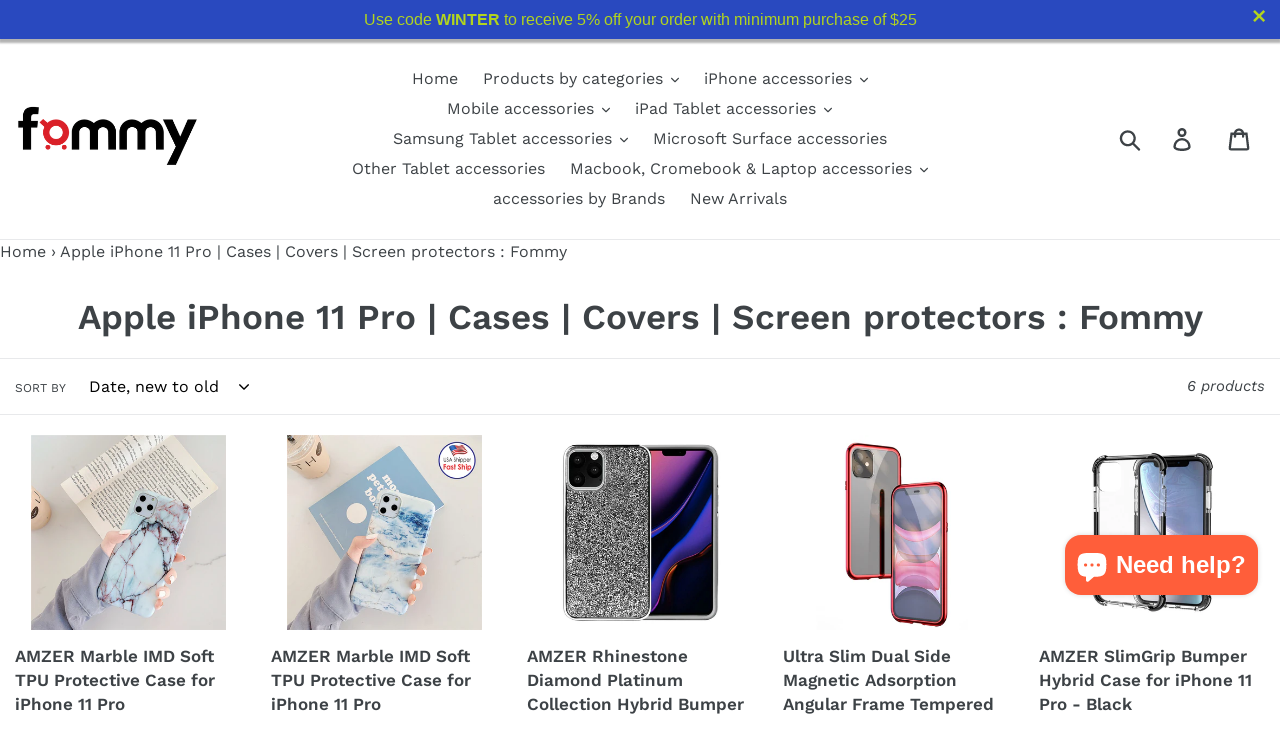

--- FILE ---
content_type: application/javascript; charset=utf-8
request_url: https://cdn.seguno.com/banners/12083331131/codes/d2ludGVy.js?
body_size: -434
content:
document.dispatchEvent(new CustomEvent('__seguno-DISCOUNT-CONFIG', { detail: {"priceRule":"828809052183","code":"WINTER"} }));

--- FILE ---
content_type: application/javascript; charset=utf-8
request_url: https://cdn.seguno.com/banners/12083331131/price-rules/828809052183.js?
body_size: -288
content:
document.dispatchEvent(new CustomEvent('__seguno-PRICE-RULE-CONFIG', { detail: {"id":"828809052183","type":"percentage","amount":5.0,"subtotalMinimum":25.0,"shippingMaximum":null,"quantityMinimum":null,"oncePerCustomer":false,"startsAt":"2025-12-16T19:05:21.000+00:00","endsAt":null,"products":[],"entitlements":[]} }));